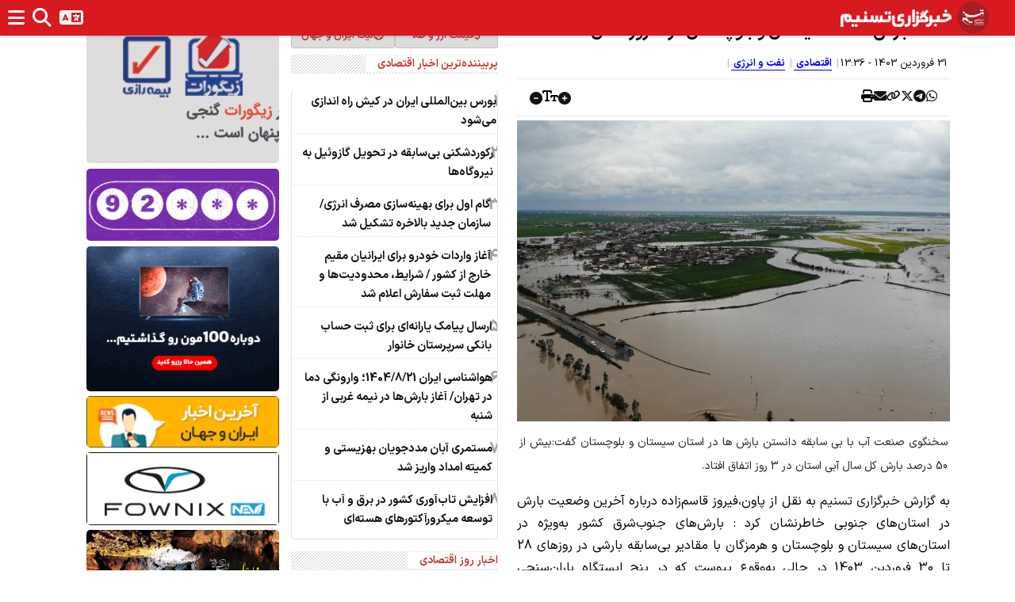

--- FILE ---
content_type: text/html; charset=utf-8
request_url: https://www.tasnimnews.com/fa/smallbox/15/0/7/7/1/0/8
body_size: 1513
content:
<section class="news-container news-box"><header><a href=/fa/news/overview/popular class=title> پربیننده‌ترین اخبار اقتصادی </a></header><section class=content><article class=box-item><a href=/fa/news/1404/08/22/3447223/%D8%A8%D9%88%D8%B1%D8%B3-%D8%A8%DB%8C%D9%86-%D8%A7%D9%84%D9%85%D9%84%D9%84%DB%8C-%D8%A7%DB%8C%D8%B1%D8%A7%D9%86-%D8%AF%D8%B1-%DA%A9%DB%8C%D8%B4-%D8%B1%D8%A7%D9%87-%D8%A7%D9%86%D8%AF%D8%A7%D8%B2%DB%8C-%D9%85%DB%8C-%D8%B4%D9%88%D8%AF><div class="numbered-item col-xs-12 text-container"><div class=d-flex><div class="rec-num col-xs-2 vcenter">1</div><h5 class="title col-xs-10 vcenter">بورس بین‌المللی ایران در کیش راه اندازی می‌شود</h5></div></div><div class=clearfix></div></a></article><article class=box-item><a href=/fa/news/1404/08/22/3447169/%D8%B1%DA%A9%D9%88%D8%B1%D8%AF%D8%B4%DA%A9%D9%86%DB%8C-%D8%A8%DB%8C-%D8%B3%D8%A7%D8%A8%D9%82%D9%87-%D8%AF%D8%B1-%D8%AA%D8%AD%D9%88%DB%8C%D9%84-%DA%AF%D8%A7%D8%B2%D9%88%D8%A6%DB%8C%D9%84-%D8%A8%D9%87-%D9%86%DB%8C%D8%B1%D9%88%DA%AF%D8%A7%D9%87-%D9%87%D8%A7><div class="numbered-item col-xs-12 text-container"><div class=d-flex><div class="rec-num col-xs-2 vcenter">2</div><h5 class="title col-xs-10 vcenter">رکوردشکنی بی‌سابقه در تحویل گازوئیل به نیروگاه‌ها</h5></div></div><div class=clearfix></div></a></article><article class=box-item><a href=/fa/news/1404/08/22/3447144/%DA%AF%D8%A7%D9%85-%D8%A7%D9%88%D9%84-%D8%A8%D8%B1%D8%A7%DB%8C-%D8%A8%D9%87%DB%8C%D9%86%D9%87-%D8%B3%D8%A7%D8%B2%DB%8C-%D9%85%D8%B5%D8%B1%D9%81-%D8%A7%D9%86%D8%B1%DA%98%DB%8C-%D8%B3%D8%A7%D8%B2%D9%85%D8%A7%D9%86-%D8%AC%D8%AF%DB%8C%D8%AF-%D8%A8%D8%A7%D9%84%D8%A7%D8%AE%D8%B1%D9%87-%D8%AA%D8%B4%DA%A9%DB%8C%D9%84-%D8%B4%D8%AF><div class="numbered-item col-xs-12 text-container"><div class=d-flex><div class="rec-num col-xs-2 vcenter">3</div><h5 class="title col-xs-10 vcenter">گام اول برای بهینه‌سازی مصرف انرژی/ سازمان جدید بالاخره تشکیل شد</h5></div></div><div class=clearfix></div></a></article><article class=box-item><a href=/fa/news/1404/08/22/3446719/%D8%A2%D8%BA%D8%A7%D8%B2-%D9%88%D8%A7%D8%B1%D8%AF%D8%A7%D8%AA-%D8%AE%D9%88%D8%AF%D8%B1%D9%88-%D8%A8%D8%B1%D8%A7%DB%8C-%D8%A7%DB%8C%D8%B1%D8%A7%D9%86%DB%8C%D8%A7%D9%86-%D9%85%D9%82%DB%8C%D9%85-%D8%AE%D8%A7%D8%B1%D8%AC-%D8%A7%D8%B2-%DA%A9%D8%B4%D9%88%D8%B1-%D8%B4%D8%B1%D8%A7%DB%8C%D8%B7-%D9%85%D8%AD%D8%AF%D9%88%D8%AF%DB%8C%D8%AA-%D9%87%D8%A7-%D9%88-%D9%85%D9%87%D9%84%D8%AA-%D8%AB%D8%A8%D8%AA-%D8%B3%D9%81%D8%A7%D8%B1%D8%B4-%D8%A7%D8%B9%D9%84%D8%A7%D9%85-%D8%B4%D8%AF><div class="numbered-item col-xs-12 text-container"><div class=d-flex><div class="rec-num col-xs-2 vcenter">4</div><h5 class="title col-xs-10 vcenter">آغاز واردات خودرو برای ایرانیان مقیم خارج از کشور / شرایط، محدودیت‌ها و مهلت ثبت سفارش اعلام شد</h5></div></div><div class=clearfix></div></a></article><article class=box-item><a href=/fa/news/1404/08/21/3446536/%D8%A7%D8%B1%D8%B3%D8%A7%D9%84-%D9%BE%DB%8C%D8%A7%D9%85%DA%A9-%DB%8C%D8%A7%D8%B1%D8%A7%D9%86%D9%87-%D8%A7%DB%8C-%D8%A8%D8%B1%D8%A7%DB%8C-%D8%AB%D8%A8%D8%AA-%D8%AD%D8%B3%D8%A7%D8%A8-%D8%A8%D8%A7%D9%86%DA%A9%DB%8C-%D8%B3%D8%B1%D9%BE%D8%B1%D8%B3%D8%AA%D8%A7%D9%86-%D8%AE%D8%A7%D9%86%D9%88%D8%A7%D8%B1><div class="numbered-item col-xs-12 text-container"><div class=d-flex><div class="rec-num col-xs-2 vcenter">5</div><h5 class="title col-xs-10 vcenter">ارسال پیامک یارانه‌ای برای ثبت حساب بانکی سرپرستان خانوار</h5></div></div><div class=clearfix></div></a></article><article class=box-item><a href=/fa/news/1404/08/21/3445825/%D9%87%D9%88%D8%A7%D8%B4%D9%86%D8%A7%D8%B3%DB%8C-%D8%A7%DB%8C%D8%B1%D8%A7%D9%86-1404-8-21-%D9%88%D8%A7%D8%B1%D9%88%D9%86%DA%AF%DB%8C-%D8%AF%D9%85%D8%A7-%D8%AF%D8%B1-%D8%AA%D9%87%D8%B1%D8%A7%D9%86-%D8%A2%D8%BA%D8%A7%D8%B2-%D8%A8%D8%A7%D8%B1%D8%B4-%D9%87%D8%A7-%D8%AF%D8%B1-%D9%86%DB%8C%D9%85%D9%87-%D8%BA%D8%B1%D8%A8%DB%8C-%D8%A7%D8%B2-%D8%B4%D9%86%D8%A8%D9%87><div class="numbered-item col-xs-12 text-container"><div class=d-flex><div class="rec-num col-xs-2 vcenter">6</div><h5 class="title col-xs-10 vcenter">هواشناسی ایران 1404/8/21؛ وارونگی دما در تهران/ آغاز بارش‌ها در نیمه غربی از شنبه</h5></div></div><div class=clearfix></div></a></article><article class=box-item><a href=/fa/news/1404/08/21/3445736/%D9%85%D8%B3%D8%AA%D9%85%D8%B1%DB%8C-%D8%A2%D8%A8%D8%A7%D9%86-%D9%85%D8%AF%D8%AF%D8%AC%D9%88%DB%8C%D8%A7%D9%86-%D8%A8%D9%87%D8%B2%DB%8C%D8%B3%D8%AA%DB%8C-%D9%88-%DA%A9%D9%85%DB%8C%D8%AA%D9%87-%D8%A7%D9%85%D8%AF%D8%A7%D8%AF-%D9%88%D8%A7%D8%B1%DB%8C%D8%B2-%D8%B4%D8%AF><div class="numbered-item col-xs-12 text-container"><div class=d-flex><div class="rec-num col-xs-2 vcenter">7</div><h5 class="title col-xs-10 vcenter">مستمری آبان مددجویان بهزیستی و کمیته امداد واریز شد</h5></div></div><div class=clearfix></div></a></article><article class=box-item><a href=/fa/news/1404/08/20/3445482/%D8%A7%D9%81%D8%B2%D8%A7%DB%8C%D8%B4-%D8%AA%D8%A7%D8%A8-%D8%A2%D9%88%D8%B1%DB%8C-%DA%A9%D8%B4%D9%88%D8%B1-%D8%AF%D8%B1-%D8%A8%D8%B1%D9%82-%D9%88-%D8%A2%D8%A8-%D8%A8%D8%A7-%D8%AA%D9%88%D8%B3%D8%B9%D9%87-%D9%85%DB%8C%DA%A9%D8%B1%D9%88%D8%B1%D8%A2%DA%A9%D8%AA%D9%88%D8%B1%D9%87%D8%A7%DB%8C-%D9%87%D8%B3%D8%AA%D9%87-%D8%A7%DB%8C><div class="numbered-item col-xs-12 text-container"><div class=d-flex><div class="rec-num col-xs-2 vcenter">8</div><h5 class="title col-xs-10 vcenter">افزایش تاب‌آوری کشور در برق و آب با توسعه میکرورآکتورهای هسته‌ای</h5></div></div><div class=clearfix></div></a></article></section></section>

--- FILE ---
content_type: text/html; charset=utf-8
request_url: https://www.tasnimnews.com/fa/smallbox/2/1/0/7/1/10/0
body_size: 961
content:
<section class="news-container news-box"><header><a href=/fa/news/overview/top class=title> اخبار روز اقتصادی </a></header><section class=content><article class=box-item><a href=/fa/news/1404/08/22/3447223/%D8%A8%D9%88%D8%B1%D8%B3-%D8%A8%DB%8C%D9%86-%D8%A7%D9%84%D9%85%D9%84%D9%84%DB%8C-%D8%A7%DB%8C%D8%B1%D8%A7%D9%86-%D8%AF%D8%B1-%DA%A9%DB%8C%D8%B4-%D8%B1%D8%A7%D9%87-%D8%A7%D9%86%D8%AF%D8%A7%D8%B2%DB%8C-%D9%85%DB%8C-%D8%B4%D9%88%D8%AF><div class="bulleted-item col-xs-12 text-container"><h5 class=title><i class="fa fa-circle"></i> بورس بین‌المللی ایران در کیش راه اندازی می‌شود</h5></div><div class=clearfix></div></a></article><article class=box-item><a href=/fa/news/1404/08/22/3447214/%D8%A7%D9%85%DB%8C%D8%AF%D9%88%D8%A7%D8%B1%DB%8C%D9%85-%D8%AA%D8%A7%D9%84%D8%A7%D8%B1-%D8%AF%D9%88%D9%85-%D8%AF%D8%B1-%D9%85%D8%B1%DA%A9%D8%B2-%D9%85%D8%A8%D8%A7%D8%AF%D9%84%D9%87-%D9%85%D8%B4%DA%A9%D9%84%D8%A7%D8%AA-%D8%B5%D8%A7%D8%AF%D8%B1%DA%A9%D9%86%D9%86%D8%AF%DA%AF%D8%A7%D9%86-%D8%B1%D8%A7-%D8%A8%D8%B1%D8%A7%DB%8C-%D8%B1%D9%81%D8%B9-%D8%AA%D8%B9%D9%87%D8%AF-%D8%A7%D8%B1%D8%B2%DB%8C-%D8%AD%D9%84-%D9%86%D9%85%D8%A7%DB%8C%D8%AF><div class="bulleted-item col-xs-12 text-container"><h5 class=title><i class="fa fa-circle"></i> امیدواریم تالار دوم در مرکز مبادله مشکلات صادرکنندگان را برای رفع تعهد ارزی حل نماید</h5></div><div class=clearfix></div></a></article><article class=box-item><a href=/fa/news/1404/08/22/3447174/%DA%AF%D8%A7%D9%85%DB%8C-%D8%A8%D8%B1%D8%A7%DB%8C-%D9%88%D8%B1%D9%88%D8%AF-%D8%A7%DB%8C%D8%AF%D9%87-%D9%87%D8%A7%DB%8C-%D9%86%D8%AE%D8%A8%DA%AF%D8%A7%D9%86%DB%8C-%D8%A8%D9%87-%D8%B5%D9%86%D8%B9%D8%AA-%D8%A8%D8%B1%D9%82-%D8%A8%D8%B1%D8%AF%D8%A7%D8%B4%D8%AA%D9%87-%D8%B4%D8%AF><div class="bulleted-item col-xs-12 text-container"><h5 class=title><i class="fa fa-circle"></i> گامی برای ورود ایده‌های نخبگانی به صنعت برق برداشته شد</h5></div><div class=clearfix></div></a></article><article class=box-item><a href=/fa/news/1404/08/22/3447169/%D8%B1%DA%A9%D9%88%D8%B1%D8%AF%D8%B4%DA%A9%D9%86%DB%8C-%D8%A8%DB%8C-%D8%B3%D8%A7%D8%A8%D9%82%D9%87-%D8%AF%D8%B1-%D8%AA%D8%AD%D9%88%DB%8C%D9%84-%DA%AF%D8%A7%D8%B2%D9%88%D8%A6%DB%8C%D9%84-%D8%A8%D9%87-%D9%86%DB%8C%D8%B1%D9%88%DA%AF%D8%A7%D9%87-%D9%87%D8%A7><div class="bulleted-item col-xs-12 text-container"><h5 class=title><i class="fa fa-circle"></i> رکوردشکنی بی‌سابقه در تحویل گازوئیل به نیروگاه‌ها</h5></div><div class=clearfix></div></a></article><article class=box-item><a href=/fa/news/1404/08/22/3447144/%DA%AF%D8%A7%D9%85-%D8%A7%D9%88%D9%84-%D8%A8%D8%B1%D8%A7%DB%8C-%D8%A8%D9%87%DB%8C%D9%86%D9%87-%D8%B3%D8%A7%D8%B2%DB%8C-%D9%85%D8%B5%D8%B1%D9%81-%D8%A7%D9%86%D8%B1%DA%98%DB%8C-%D8%B3%D8%A7%D8%B2%D9%85%D8%A7%D9%86-%D8%AC%D8%AF%DB%8C%D8%AF-%D8%A8%D8%A7%D9%84%D8%A7%D8%AE%D8%B1%D9%87-%D8%AA%D8%B4%DA%A9%DB%8C%D9%84-%D8%B4%D8%AF><div class="bulleted-item col-xs-12 text-container"><h5 class=title><i class="fa fa-circle"></i> گام اول برای بهینه‌سازی مصرف انرژی/ سازمان جدید بالاخره تشکیل شد</h5></div><div class=clearfix></div></a></article></section></section>

--- FILE ---
content_type: text/html; charset=utf-8
request_url: https://www.tasnimnews.com/fa/smallbox/25/1/0/0/0/8/0
body_size: 1372
content:
<section class="news-container news-box"><header><a href=/fa/news/overview/top class=title> آخرین خبرهای روز </a></header><section class=content><article class=box-item><a href=/fa/news/1404/08/22/3447205/%D8%B9%D8%B5%D8%A8%D8%A7%D9%86%DB%8C%D8%AA-%D8%A7%D8%B1%D8%AA%D8%B4-%D8%A7%D8%B3%D8%B1%D8%A7%D8%A6%DB%8C%D9%84-%D8%A7%D8%B2-%D9%85%D8%B3%D8%AA%D9%86%D8%AF-%D8%B9%D8%A8%D8%B1%DB%8C-%D8%AA%D8%B3%D9%86%DB%8C%D9%85><div class=big-pic-item><div class="col-xs-12 image-container"><figure><img alt="عصبانیت ارتش اسرائیل از مستند عبری تسنیم" class="img-responsive center_position cursor_pointer" src=//newsmedia.tasnimnews.com/Tasnim/Uploaded/Image/1404/08/22/1404082220015997334683553.jpg height=280 width=400></figure></div><div class="col-xs-12 text-container"><h5 class="title normal_weight">عصبانیت ارتش اسرائیل از مستند عبری تسنیم</h5></div></div><div class=clearfix></div></a></article><article class="box-item p-1 px-2"><a class="d-flex gap-2" href=/fa/news/1404/08/22/3447237/%D9%85%D9%82%D8%AF%D9%85-%D9%81%D8%B1-%D9%86%D8%B3%D9%84%DB%8C-%DA%A9%D9%87-%D8%B4%D9%87%DB%8C%D8%AF-%D8%B7%D9%87%D8%B1%D8%A7%D9%86%DB%8C-%D9%85%D9%82%D8%AF%D9%85-%D8%AA%D8%B1%D8%A8%DB%8C%D8%AA-%DA%A9%D8%B1%D8%AF-%D8%AE%D8%A7%D8%B1-%DA%86%D8%B4%D9%85-%D8%A7%D8%B3%D8%B1%D8%A7%D8%A6%DB%8C%D9%84-%D8%A7%D8%B3%D8%AA-%D9%88-%D8%AE%D9%88%D8%A7%D9%87%D8%AF-%D8%A8%D9%88%D8%AF><div class="col-5 image-container vcenter"><figure><img alt="مقدم‌فر: نسلی که شهید طهرانی‌مقدم تربیت کرد، خار چشم اسرائیل است و خواهد بود" class="img-responsive center_position cursor_pointer" src=//newsmedia.tasnimnews.com/Tasnim/Uploaded/Image/1404/08/22/1404082219544524434683532.jpg width=170 height=118></figure></div><div class="col-xs-7 text-container vcenter normal_weight"><h5 class=title>مقدم‌فر: نسلی که شهید طهرانی‌مقدم تربیت کرد، خار چشم اسرائیل است و خواهد بود</h5></div><div class=clearfix></div></a></article><article class="box-item p-1 px-2"><a class="d-flex gap-2" href=/fa/news/1404/08/22/3447207/%D9%82%D8%A7%D9%84%DB%8C%D8%A8%D8%A7%D9%81-%D8%A7%D8%B3%D8%B1%D8%A7%D8%A6%DB%8C%D9%84-%D9%87%DB%8C%DA%86%DA%AF%D8%A7%D9%87-%D9%85%D8%AB%D9%84-%D8%AC%D9%86%DA%AF-12-%D8%B1%D9%88%D8%B2%D9%87-%D8%B7%D8%B9%D9%85-%D8%A2%D8%AA%D8%B4-%D8%B1%D8%A7-%D9%86%DA%86%D8%B4%DB%8C%D8%AF%D9%87-%D8%A8%D9%88%D8%AF><div class="col-5 image-container vcenter"><figure><img alt="قالیباف: اسرائیل هیچگاه مثل جنگ 12 روزه طعم آتش را نچشیده بود" class="img-responsive center_position cursor_pointer" src=//newsmedia.tasnimnews.com/Tasnim/Uploaded/Image/1404/08/22/1404082220070688334683562.jpg width=170 height=118></figure></div><div class="col-xs-7 text-container vcenter normal_weight"><h5 class=title>قالیباف: اسرائیل هیچگاه مثل جنگ 12 روزه طعم آتش را نچشیده بود</h5></div><div class=clearfix></div></a></article><article class="box-item p-1 px-2"><a class="d-flex gap-2" href=/fa/news/1404/08/22/3446904/%D8%A8%D8%A7%D8%B2%DB%8C-%D9%87%D8%A7%DB%8C-%DA%A9%D8%B4%D9%88%D8%B1%D9%87%D8%A7%DB%8C-%D8%A7%D8%B3%D9%84%D8%A7%D9%85%DB%8C-%DA%A9%D8%B3%D8%A8-%D8%B3%D9%87-%D8%B7%D9%84%D8%A7-%D9%88-%DB%8C%DA%A9-%D8%A8%D8%B1%D9%86%D8%B2-%D8%AF%D8%B1-%D8%B1%D9%88%D8%B2-%D8%B4%D8%B4%D9%85-%D8%AA%D8%B9%D8%AF%D8%A7%D8%AF-%D8%B7%D9%84%D8%A7%D9%87%D8%A7%DB%8C-%D8%A7%DB%8C%D8%B1%D8%A7%D9%86-%D8%AF%D9%88%D8%B1%D9%82%D9%85%DB%8C-%D8%B4%D8%AF><div class="col-5 image-container vcenter"><figure><img alt="بازی‌های کشورهای اسلامی| کسب سه طلا و یک برنز در روز ششم/ تعداد طلاهای ایران دورقمی شد" class="img-responsive center_position cursor_pointer" src=//newsmedia.tasnimnews.com/Tasnim/Uploaded/Image/1404/08/17/1404081710273713934619952.jpg width=170 height=118></figure></div><div class="col-xs-7 text-container vcenter normal_weight"><h5 class=title>بازی‌های کشورهای اسلامی| کسب سه طلا و یک برنز در روز ششم/ تعداد طلاهای ایران دورقمی شد</h5></div><div class=clearfix></div></a></article><article class="box-item p-1 px-2"><a class="d-flex gap-2" href=/fa/news/1404/08/22/3447129/%D8%B5%D8%B9%D9%88%D8%AF-%D8%A7%DB%8C%D8%B1%D8%A7%D9%86-%D8%A8%D9%87-%D9%81%DB%8C%D9%86%D8%A7%D9%84-%D8%AA%D9%88%D8%B1%D9%86%D9%85%D9%86%D8%AA-%D8%A7%D9%84%D8%B9%DB%8C%D9%86-%D8%A8%D8%A7-%D8%B4%DA%A9%D8%B3%D8%AA-%DA%A9%DB%8C%D9%BE-%D9%88%D8%B1%D8%AF-%D8%AF%D8%B1-%D8%B6%D8%B1%D8%A8%D8%A7%D8%AA-%D9%BE%D9%86%D8%A7%D9%84%D8%AA%DB%8C-%D8%A8%D9%87-%D8%A7%D9%85%DB%8C%D8%AF-%D8%B1%D9%88%DB%8C%D8%A7%D8%B1%D9%88%DB%8C%DB%8C-%D8%A8%D8%A7-%D8%B5%D9%84%D8%A7%D8%AD-%D9%88-%D9%85%D8%B5%D8%B1%DB%8C-%D9%87%D8%A7><div class="col-5 image-container vcenter"><figure><img alt="صعود ایران به فینال تورنمنت العین با شکست کیپ‌ورد در ضربات پنالتی/ به امید رویارویی با صلاح و مصری‌ها" class="img-responsive center_position cursor_pointer" src=//newsmedia.tasnimnews.com/Tasnim/Uploaded/Image/1404/08/22/1404082221012085834683612.jpg width=170 height=118></figure></div><div class="col-xs-7 text-container vcenter normal_weight"><h5 class=title>صعود ایران به فینال تورنمنت العین با شکست کیپ‌ورد در ضربات پنالتی/ به امید رویارویی با صلاح و مصری‌ها</h5></div><div class=clearfix></div></a></article></section></section>